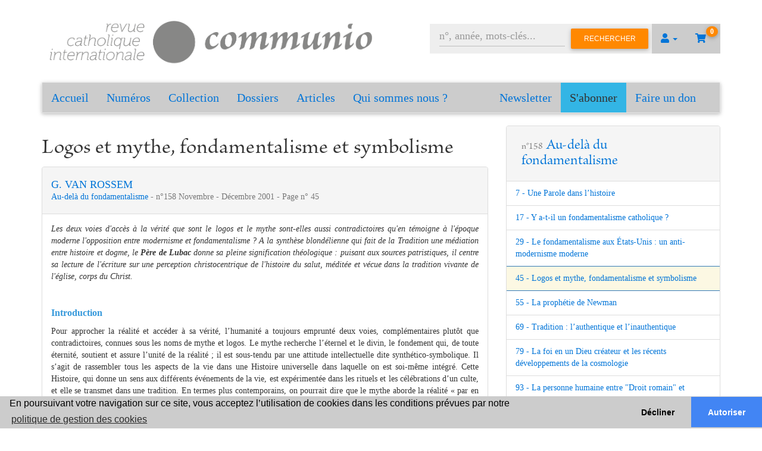

--- FILE ---
content_type: text/html; charset=UTF-8
request_url: https://communio.fr/numero/resume/230/logos-et-mythe-fondamentalisme-et-symbolisme
body_size: 7573
content:
<!doctype html>
<html class="no-js" lang="en">
    <head>
        <meta charset="utf-8" />
        <meta name="viewport" content="width=device-width, initial-scale=1.0" />

        <link rel="preconnect" href="https://fonts.googleapis.com" />
        <link rel="preconnect" href="https://netdna.bootstrapcdn.com" />
        <link rel="preconnect" href="https://cdnjs.cloudflare.com" />
        <link rel="preconnect" href="https://cdn.jsdelivr.net" />

        <link rel="canonical"   href="https://communio.fr/numero/resume/230/logos-et-mythe-fondamentalisme-et-symbolisme" />
        <link rel="sitemap"     type="application/xml" title="Sitemap" href="/sitemap.xml">

        <title>Au-delà  du fondamentalisme - Sommaire</title>
        <meta name="description"    content="L&#39;&Eacute;criture sainte est fondamentale au christianisme. Elle n&#39;en est pas pour autant l&#39;unique fondement: la parole de Dieu se trouve &agra..." />
        <meta name="keywords"       content="Communio, Revue catholique, Revue internationale, Christianisme, Catholicisme, Hans-Urs von Balthasar" />

        <meta name="twitter:card"           content="summary" />
        <meta name="twitter:domain"         content="communio.fr" />
        <meta name="twitter:site"           content="https://communio.fr" />
        <meta name="twitter:title"          content="Au-delà  du fondamentalisme - Sommaire" />
        <meta name="twitter:description"    content="L&amp;#39;&amp;Eacute;criture sainte est fondamentale au christianisme. Elle n&amp;#39;en est pas pour autant l&amp;#39;unique fondement: la parole de Dieu se trouve &amp;agra..." />
        <meta name="twitter:image"          content="https://communio.fr/launcher-icon-8x.png" />

        <meta property="og:type"            content="website" />
        <meta property="og:site_name"       content="https://communio.fr" />
        <meta property="og:url"             content="https://communio.fr/numero/resume/230/logos-et-mythe-fondamentalisme-et-symbolisme" />
        <meta property="og:title"           content="Au-delà  du fondamentalisme - Sommaire"         itemprop="name" />
        <meta property="og:description"     content="L&amp;#39;&amp;Eacute;criture sainte est fondamentale au christianisme. Elle n&amp;#39;en est pas pour autant l&amp;#39;unique fondement: la parole de Dieu se trouve &amp;agra..."   itemprop="description" />
        <meta property="og:image"           content="https://communio.fr/launcher-icon-8x.png"         itemprop="image primaryImageOfPage" />

                    <link href="//netdna.bootstrapcdn.com/bootstrap/3.3.7/css/bootstrap.css" rel="stylesheet">
            <link rel="stylesheet" href="https://cdnjs.cloudflare.com/ajax/libs/font-awesome/5.15.3/css/all.min.css" integrity="sha512-iBBXm8fW90+nuLcSKlbmrPcLa0OT92xO1BIsZ+ywDWZCvqsWgccV3gFoRBv0z+8dLJgyAHIhR35VZc2oM/gI1w==" crossorigin="anonymous" referrerpolicy="no-referrer" />
            <link rel="stylesheet" type="text/css" href="/css/mdb.min.css">
            <link rel="stylesheet" href="/css/communio_gallantier.css">
        
                    <script type="text/javascript" src="/js/jquery.min.js"></script>
            <script type="text/javascript" >
                setTimeout(function () {
                    $('p.alert').fadeOut();
                }, 4000);
            </script>
        
        <meta name="theme-color"        content="#878786" />
        <link rel="manifest"            href="/manifest.json">
        <link rel="icon"                href="https://communio.fr/communio-icon.png" type="image/png" />
        <link rel="shortcut icon"       href="https://communio.fr/launcher-icon-icon.png" />
        <link rel="apple-touch-icon"    href="https://communio.fr/launcher-icon-4x.png" />
        <link rel="image_src"           href="https://communio.fr/launcher-icon-4x.png" />

        
        <!-- Global site tag (gtag.js) - Google Analytics -->
        <script async src="https://www.googletagmanager.com/gtag/js?id=G-03QGBGSFWP"></script>
        <script>
            window.dataLayer = window.dataLayer || [];
            function gtag(){dataLayer.push(arguments);}
            gtag('js', new Date());
            gtag('config', 'G-03QGBGSFWP');
        </script>
            </head>

    <body class="">
                    <div class="container">
                <div class="">
                    <div class="col-lg-6 p-0">
                        <div id="banner">
                            <a href="/" title="Accueil"> 
                                <img src="/img/logo-disque.png" alt="Communio" title="Communio" />
                            </a>
                        </div>
                    </div>
                    <div class="col-lg-6" id="connect">
                         <nav class="user-nav">
    <ul class="nav navbar-nav navbar-right">
        <li class="dropdown">
            <a href="#" class="dropdown-toggle" data-toggle="dropdown" role="button" aria-haspopup="true" aria-expanded="false">
                <i class="fa fa-user"></i>
                <span class="caret"></span>
            </a>
            <ul class="dropdown-menu">
                                    <li>
                        <a href="/login" title="Connexion">
                            Se connecter
                        </a>
                    </li>
                    <li>
                        <a href="/inscription/" title="Inscription">
                            S'inscrire
                        </a>
                    </li>
                                            </ul>
        </li>
                        <li class="cart empty">
                                    <a href="/panier/" title="Voir le panier">
                <i class="fas fa-shopping-cart"></i>
                <span class="badge badge-warning">0</span>
            </a>
        </li>
    </ul>
    <form name="search_issue" method="post" action="/numero/rechercher-numero" class="navbar-form navbar-right" role="search">
    <div class="form-group">
        <input type="text" id="search_issue_query" name="search_issue[query]" required="required" placeholder="n°, année, mots-clés..." class="form-control" />
    </div>
    <div class="hide">
    <div class="form-group"><div class="checkbox"><label for="search_issue_searchInSummary"><input type="checkbox" id="search_issue_searchInSummary" name="search_issue[searchInSummary]" value="1" checked="checked" /> Chercher dans les sommaires
        </label></div></div><div class="form-group"><div class="checkbox"><label for="search_issue_exactExpression"><input type="checkbox" id="search_issue_exactExpression" name="search_issue[exactExpression]" value="1" checked="checked" /> Expression exacte
        </label></div></div><div class="form-group"><button type="submit" id="search_issue_search" name="search_issue[search]" class="btn-default btn">Rechercher</button></div><input type="hidden" id="search_issue__token" name="search_issue[_token]" value="62a66ecd0a027af320.kRgs3q7hPFS6TAd8QV2cw4h73RBOmj-ZUSkI4nrZcpQ.2UFV6e-uXzb7BEkKNjzJtuIej1V3-AurAn9fjzPvIOHUb0WOltlKLch7Tg" />
    </div>
    <button type="submit" class="btn btn-warning">Rechercher</button>
</form>
</nav>
                    </div>
                </div>

                <div class="row">
                    <div class="col-xs-12">
                                                    <nav class="navbar navbar-default">
    <div class="container-fluid">
        <div class="navbar-header">
            <button type="button" class="navbar-toggle collapsed" data-toggle="collapse" data-target="#bs-example-navbar-collapse-1" aria-expanded="false">
                <span class="sr-only">Toggle navigation</span>
                <span class="icon-bar"></span>
                <span class="icon-bar"></span>
                <span class="icon-bar"></span>
            </button>
            <a class="navbar-brand communio hidden-xs" href="/" title="Accueil">Accueil</a>
            <a class="navbar-brand communio hidden-sm hidden-md hidden-lg" href="/" title="Accueil">Menu</a>
        </div>

        <div class="collapse navbar-collapse" id="bs-example-navbar-collapse-1">
            <ul class="nav navbar-nav">
                <li class="hidden-sm hidden-md hidden-lg">
                    <a href="/" title="Accueil">Accueil</a>
                </li>
                <li>
                    <a href="/numeros" title="Numéros">Numéros</a>
                </li>
                <li>
                    <a href="/hors-series" title="Collection">Collection</a>
                </li>
                <li>
                    <a href="/dossiers" title="Dossiers">Dossiers</a>
                </li>
                <li>
                    <a href="/articles" title="Articles">Articles</a>
                </li>
                                <li>
                    <a href="/a-propos/Qui-sommes-nous-%3F">
                        Qui sommes nous ?
                    </a>
                </li>
            </ul>
            <ul class="nav navbar-nav navbar-right">

                <li>
                    <a href="/newsletter">Newsletter</a>
                </li>
                <li class="bg-info">
                    <a href="/abonnements/" title="S'abonner" style="color: #333;">S'abonner</a>
                </li>
                <li>
                    <a href="/dons/" title="Faire un don">Faire un don</a>
                </li>
            </ul>
        </div>
    </div>
</nav>
                        
                        <div class="row">
                            <div class="col-xs-12 col-lg-6">
                                                            </div>
                        </div>

                                                                                <div class="row">
                                <div class="col-xs-12 col-md-8">    <h1>Logos et mythe, fondamentalisme et symbolisme</h1>
    <div class="dossiers panel panel-default">  
        <div class="panel-heading">
            <p class="h4">
                                    <a 
                        href="/auteur/164/g-van-rossem"
                        title="publications de G. VAN ROSSEM dans Communio"
                    >
                        G. VAN ROSSEM 
                    </a>
                                <br />
                <small>
                    <a 
                        title="Au-delà  du fondamentalisme"
                        href="/numero/55/au-dela-du-fondamentalisme"
                    >
                        Au-delà  du fondamentalisme
                    </a> - 
                    n°158
                    Novembre - Décembre
                    2001 - Page n° 45
                </small>
            </p>
        </div>
        <div class="panel-body">
            <p style="text-align:justify"><span style="font-size:14px"><span style="font-family:Times New Roman,Times,serif"><em>Les deux voies d&#39;acc&egrave;s &agrave; la v&eacute;rit&eacute; que sont le logos et le mythe sont-elles aussi contradictoires qu&#39;en t&eacute;moigne &agrave; l&#39;&eacute;poque moderne l&#39;opposition entre modernisme et fondamentalisme ?&nbsp;A la synth&egrave;se blond&eacute;lienne qui fait de la Tradition une m&eacute;diation entre histoire et dogme, le <strong><strong>P&egrave;re de Lubac</strong></strong> donne sa pleine signification th&eacute;ologique : puisant aux sources patristiques, il centre sa lecture de l&#39;&eacute;criture sur une perception christocentrique de l&#39;histoire du salut, m&eacute;dit&eacute;e et v&eacute;cue dans la tradition vivante de l&#39;&eacute;glise, corps du Christ.</em></span></span></p>

<p style="text-align:justify">&nbsp;</p>

<p style="text-align:justify"><span style="color:#3498db"><span style="font-size:16px"><strong><span style="font-family:Times New Roman,Times,serif">Introduction</span></strong></span></span></p>

<p style="text-align:justify"><span style="font-size:14px"><span style="font-family:Times New Roman,Times,serif">Pour approcher la r&eacute;alit&eacute; et acc&eacute;der &agrave; sa v&eacute;rit&eacute;, l&rsquo;humanit&eacute; a toujours&nbsp;emprunt&eacute; deux voies, compl&eacute;mentaires plut&ocirc;t que contradictoires,&nbsp;connues sous les noms de mythe et logos. Le mythe recherche&nbsp;l&rsquo;&eacute;ternel et le divin, le fondement qui, de toute &eacute;ternit&eacute;, soutient et&nbsp;assure l&rsquo;unit&eacute; de la r&eacute;alit&eacute; ; il est sous-tendu par une attitude intellectuelle&nbsp;dite synth&eacute;tico-symbolique. Il s&rsquo;agit de rassembler tous les&nbsp;aspects de la vie dans une Histoire universelle dans laquelle on est&nbsp;soi-m&ecirc;me int&eacute;gr&eacute;. Cette Histoire, qui donne un sens aux diff&eacute;rents&nbsp;&eacute;v&eacute;nements de la vie, est exp&eacute;riment&eacute;e dans les rituels et les c&eacute;l&eacute;brations&nbsp;d&rsquo;un culte, et elle se transmet dans une tradition. En termes&nbsp;plus contemporains, on pourrait dire que le mythe aborde la r&eacute;alit&eacute;&nbsp;&laquo; par en haut &raquo; et exprime la conscience que l&rsquo;on a d&rsquo;&ecirc;tre entour&eacute; et&nbsp;p&eacute;n&eacute;tr&eacute; par le divin.</span></span></p>

<p style="text-align:justify"><span style="font-size:14px"><span style="font-family:Times New Roman,Times,serif">Certes le logos des premiers philosophes recherche &eacute;galement le&nbsp;coeur de la r&eacute;alit&eacute; et sa raison ultime, mais sa m&eacute;thode n&rsquo;est pas tant&nbsp;synth&eacute;tico-symbolique qu&rsquo;&laquo; analytico-digressive &raquo;. Il s&rsquo;agit d&rsquo;analyser&nbsp;les propositions humaines &agrave; l&rsquo;aide de la raison critique, puis de les&nbsp;confronter &agrave; la r&eacute;alit&eacute; empirique et &agrave; l&rsquo;arri&egrave;re-plan historique. C&rsquo;est&nbsp;une approche &laquo; par en bas &raquo;, puisqu&rsquo;elle part des donn&eacute;es empiriques&nbsp;et des analyses rationnelles du sujet. Les philosophes n&rsquo;ont&nbsp;aucunement l&rsquo;intention de nier le mythe mais plut&ocirc;t de le mettre &agrave;&nbsp;l&rsquo;&eacute;preuve ; en effet, l&rsquo;imagination des hommes et leurs projections [...]</span></span></p>

<p style="text-align:justify">&nbsp;</p>

<p style="text-align:justify"><span style="font-size:16px"><span style="font-family:Times New Roman,Times,serif"><em><span style="color:#3498db">Pour lire la suite de cet article, vous pouvez t&eacute;l&eacute;charger gratuitement ce num&eacute;ro, acheter la version papier ou&nbsp;</span><u><a href="https://communio.fr/abonnements/"><span style="color:#3498db">vous abonner pour recevoir tous les num&eacute;ros!</span></a></u></em></span></span></p>
        </div>
    </div>
</div>
                                <div class="col-xs-12 col-md-4">    <div class="dossiers panel panel-default">  
        <div class="panel-heading">
            <h3 class="m-3">
                <small>n°158</small>
                <a 
                    title="Au-delà  du fondamentalisme"
                    href="/numero/55/au-dela-du-fondamentalisme"
                >
                    Au-delà  du fondamentalisme
                </a>
            </h3>
        </div>
        <ul class="list-group">
                            <li class="list-group-item ">
                    <a 
                        title="Une Parole dans l’histoire"
                        href="/numero/resume/227/une-parole-dans-l-histoire"
                    >
                        7 - 
                        Une Parole dans l’histoire 
                    </a>
                </li>
                            <li class="list-group-item ">
                    <a 
                        title="Y a-t-il un fondamentalisme catholique ?"
                        href="/numero/resume/228/y-a-t-il-un-fondamentalisme-catholique"
                    >
                        17 - 
                        Y a-t-il un fondamentalisme catholique ? 
                    </a>
                </li>
                            <li class="list-group-item ">
                    <a 
                        title="Le fondamentalisme aux États-Unis : un anti-modernisme moderne"
                        href="/numero/resume/229/le-fondamentalisme-aux-etats-unis-un-anti-modernisme-moderne"
                    >
                        29 - 
                        Le fondamentalisme aux États-Unis : un anti-modernisme moderne 
                    </a>
                </li>
                            <li class="list-group-item active">
                    <a 
                        title="Logos et mythe, fondamentalisme et symbolisme"
                        href="/numero/resume/230/logos-et-mythe-fondamentalisme-et-symbolisme"
                    >
                        45 - 
                        Logos et mythe, fondamentalisme et symbolisme 
                    </a>
                </li>
                            <li class="list-group-item ">
                    <a 
                        title="La prophétie de Newman"
                        href="/numero/resume/231/la-prophetie-de-newman"
                    >
                        55 - 
                        La prophétie de Newman 
                    </a>
                </li>
                            <li class="list-group-item ">
                    <a 
                        title="Tradition : l’authentique et l’inauthentique"
                        href="/numero/resume/232/tradition-l-authentique-et-l-inauthentique"
                    >
                        69 - 
                        Tradition : l’authentique et l’inauthentique 
                    </a>
                </li>
                            <li class="list-group-item ">
                    <a 
                        title="La foi en un Dieu créateur et les récents développements de la cosmologie"
                        href="/numero/resume/233/la-foi-en-un-dieu-createur-et-les-recents-developpements-de-la-cosmologie"
                    >
                        79 - 
                        La foi en un Dieu créateur et les récents développements de la cosmologie 
                    </a>
                </li>
                            <li class="list-group-item ">
                    <a 
                        title="La personne humaine entre &quot;Droit romain&quot; et &quot;Common Law&quot;"
                        href="/numero/resume/234/la-personne-humaine-entre-droit-romain-et-common-law"
                    >
                        93 - 
                        La personne humaine entre &quot;Droit romain&quot; et &quot;Common Law&quot; 
                    </a>
                </li>
                            <li class="list-group-item ">
                    <a 
                        title="Antonio Vieira, jésuite et prophète"
                        href="/numero/resume/235/antonio-vieira-jesuite-et-prophete"
                    >
                        117 - 
                        Antonio Vieira, jésuite et prophète 
                    </a>
                </li>
                    </ul>
        <div class="panel-footer text-right">
            <a 
                class="btn btn-i btn-primary m-0" 
                href="/numero/55/au-dela-du-fondamentalisme"
                title="Au-delà  du fondamentalisme"
            >
                Voir le numéro
                <i class="fa fa-plus"></i>
            </a>
        </div>
    </div>
</div>
                            </div>
                                <hr />

    <div class="row">       
    <div class="col-sm-6">
        <div class="dossiers panel panel-default">  
            <div class="panel-heading">
                <h2>Revue papier</h2>
            </div>
                            <div class="panel-body">
                    La revue papier est épuisée , seul l'achat de pdf est disponible                </div>
                    </div>
    </div>

    <div class="col-sm-6">
        <div class="dossiers panel panel-default">  
            <div class="panel-heading">
                <h2>Revue numérique</h2>
            </div>
                        <table class="table">
                <thead>
                    <tr>
                        <th>Titre</th>
                        <th>Prix HT €</th>
                        <th>TVA %</th>
                        <th>Prix TTC</th>
                        <th>Action</th>
                    </tr>
                </thead>
                <tbody>
                                                                    <tr>
                            <td>Au-delà  du fondamentalisme - pdf</td>
                                                            <td colspan="3">
                                    Gratuit pour tout le monde                                        
                                </td>
                                                        <td class="text-right">
                                <a 
                                    class="btn btn-info" 
                                    href="/pdf/658/telecharger"
                                    title="Télécharger Au-delà  du fondamentalisme - pdf"
                                >
                                    Télécharger
                                </a>
                            </td>                                                       
                        </tr>
                                    </tbody>
            </table>
                    </div>
    </div>               
</div> 

    <script type="application/ld+json">
        {
            "@context": "https://schema.org",
            "@type": "NewsArticle",
            "articleSection": "Au-delà  du fondamentalisme",
            "headline": "Logos et mythe, fondamentalisme et symbolisme",
            "description": "L&#39;&Eacute;criture sainte est fondamentale au christianisme. Elle n&#39;en est pas pour autant l&#39;unique fondement: la parole de Dieu se trouve &agra...",
            "image": [                "/img/issue"            ],
            "datePublished": "2001-10-01T00:00:00+08:00",
            "dateModified": "2001-10-01T00:00:00+08:00",
            "author": [{
                "@type": "Person",
                "name": "G. VAN ROSSEM",
                "url": "https://communio.fr/auteur/164/g-van-rossem"
            }],
            "publisher": {
                "@type": "Organization",
                "name": "Communio",
                "logo": {
                    "@type": "ImageObject",
                    "url": "/img/logo-disque.png"
                }
            }
        }
    </script> 
                                            </div>
                </div>
            </div>               

            <footer id="myFooter">
                <div class="container">
                    <div class="row">
                        <div class="col-sm-3">
                            <h3 class="h5">Communio</h3>
                            <ul>
                                <li>
                                    <a href="/" title="Accueil Communio">Accueil</a>
                                </li>
                                <li>
                                    <a href="/numeros" title="Numéros Communio">Numéros</a>
                                </li>
                                <li>
                                    <a href="/hors-series" title="Collection Communio">Collection</a>
                                </li>
                                <li>
                                    <a href="/dossiers" title="Dossiers Communio">Dossiers</a>
                                </li>
                                <li>
                                    <a href="/auteurs" title="Auteurs Communio">Auteurs</a>
                                </li>
                            </ul>
                        </div>
                        <div class="col-sm-3">
                            <h3 class="h5">A propos</h3>
                            <ul>
                                                                    <li>
                                        <a href="/a-propos/Contact" title="Contact">
                                            Contact
                                        </a>
                                    </li>
                                                                    <li>
                                        <a href="/a-propos/Qui-sommes-nous-%3F" title="Qui sommes nous ?">
                                            Qui sommes nous ?
                                        </a>
                                    </li>
                                                                    <li>
                                        <a href="/a-propos/CGV--Conditions-g%C3%A9n%C3%A9rales-de-vente" title="CGV -Conditions générales de vente">
                                            CGV -Conditions générales de vente
                                        </a>
                                    </li>
                                                                    <li>
                                        <a href="/a-propos/Mentions-l%C3%A9gales" title="Mentions légales">
                                            Mentions légales
                                        </a>
                                    </li>
                                                                    <li>
                                        <a href="/a-propos/Composition-du-Comit%C3%A9-de-r%C3%A9daction" title="Composition du Comité de rédaction">
                                            Composition du Comité de rédaction
                                        </a>
                                    </li>
                                                                                                    <li>
                                        <a href="/a-propos/CNL" title="CNL">
                                            <img src="/img/cnl.png" alt="Avec le soutien du CNL" title="Avec le soutien du CNL" />
                                        </a>
                                    </li>
                                                            </ul>
                        </div>
                        <div class="col-sm-3">
                            <h3 class="h5">Mon compte</h3>
                            <ul>
                                                                                                    <li>
                                        <a href="/login" title="Se connecter">Se connecter</a>
                                    </li>    
                                    <li>
                                        <a href="/inscription/" title="S'inscrire">S'inscrire</a>
                                    </li>
                                                                <li>
                                    <a href="/dons/" title="Faire un don">
                                        Faire un don
                                    </a>
                                </li>
                            </ul>
                        </div>
                        <div class="col-sm-3">
                            <div class="social-networks">
                                <a href="https://www.facebook.com/communiofr/" target="_blank" rel="noopener" class="facebook" title="Facebook Communio">
                                    <i class="fab fa-facebook"></i>
                                </a>
                            </div> 
                            <a href="/abonnements/" class="btn btn-primary" title="S'abonner">
                                Abonnez-vous
                            </a>
                        </div>
                    </div>
                </div>
                <div class="footer-copyright">
                    <p>
                        Copyright 2026 Revue Catholique Internationale COMMUNIO. 
                        Tous droits réservés. | 
                        <a href="https://communio.fr/a-propos/Mentions-légales" title="Mentions légales"><u>Mentions Légales</u></a>
                    </p>
                </div>
            </footer>
        
        <link rel="stylesheet" href="https://cdn.jsdelivr.net/npm/cookieconsent@3.1.1/build/cookieconsent.min.css">
        <script src="https://cdn.jsdelivr.net/npm/cookieconsent@3/build/cookieconsent.min.js" defer></script>
        <script type="text/javascript" async>
        $(document).ready(function() 
        {
            window.cookieconsent.initialise({
                "palette": {
                    "popup": {
                        "background": "#cccccc"
                    },
                    "button": {
                        "background": "#4285F4"
                    }
                },
                "theme": "edgeless",
                "type": "opt-in",
                "content": {
                    "policy": "Gestion des cookies",
                    "message": "En poursuivant votre navigation sur ce site, vous acceptez l’utilisation de cookies dans les conditions prévues par notre",
                    "dismiss": "Accepter",
                    "deny": "Décliner",
                    "allow": "Autoriser",
                    "link": "politique de gestion des cookies",
                    "href": "https://communio.fr/a-propos/Mentions-légales"
                }
            });
        });
        </script>

                    <script type="text/javascript" src="/js/popper.min.js"></script>
            <script src="//netdna.bootstrapcdn.com/bootstrap/3.3.7/js/bootstrap.min.js"></script>
            <script type="text/javascript" src="/js/mdb.min.js"></script>
            </body>
</html>
